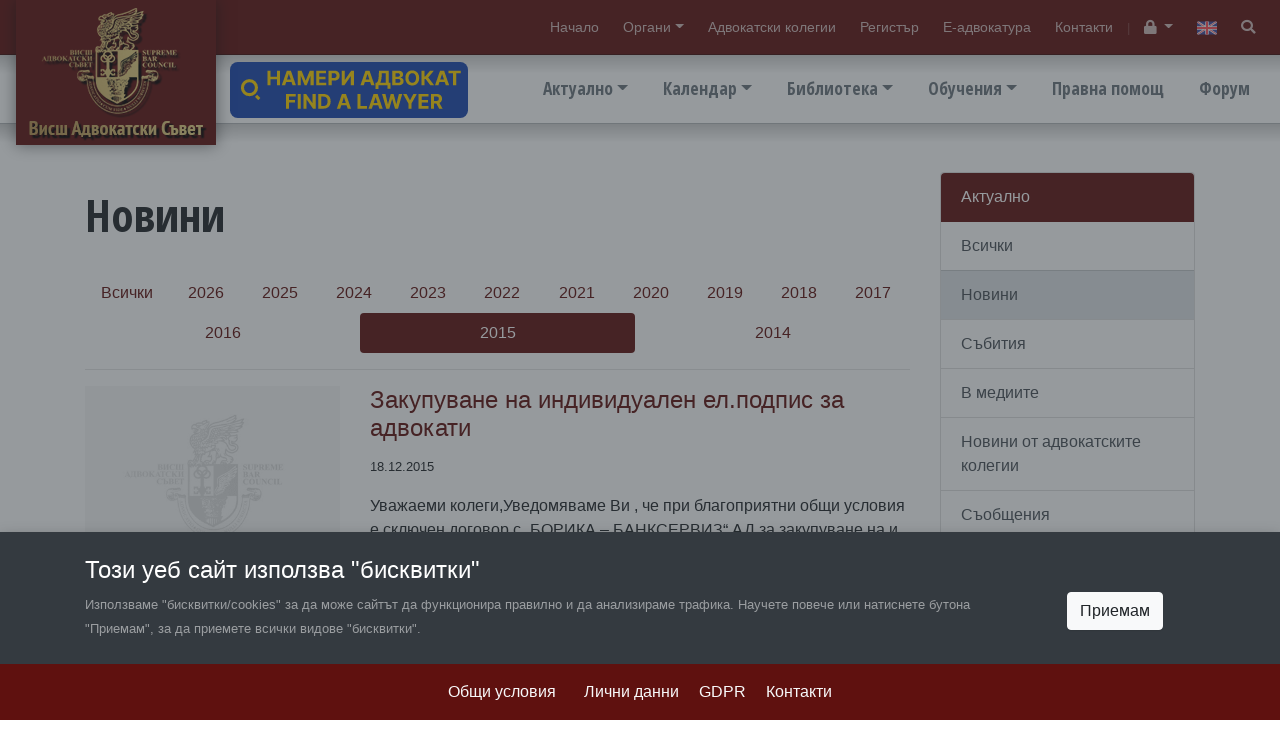

--- FILE ---
content_type: text/html; charset=UTF-8
request_url: https://www.vas.bg/bg/c/news/2015
body_size: 11507
content:
<!DOCTYPE html>
<html lang="bg">
<head>
    <meta charset="utf-8">
<meta http-equiv="X-UA-Compatible" content="IE=edge">
<meta name="viewport" content="width=device-width, initial-scale=1">


<title>Новини - 2015г.  </title>
<meta name="description" content="messages.meta-description ">
<meta name="author" content="Висш адвокатски съвет">


<meta property="og:site_name" content="Висш адвокатски съвет">
<meta property="og:type" content="website">
<meta property="og:title" content="Новини - 2015г.  ">
<meta property="og:description" content="messages.meta-description ">
<meta property="og:image" content="https://www.vas.bg/s/images/share.jpg">
<meta property="og:url" content="https://www.vas.bg/bg/c/news/2015">

<link rel="canonical"  href="https://www.vas.bg/bg/c/news/2015">

<link rel="stylesheet" href="https://www.vas.bg/s/css/main2019.css?v=1">
<script src="https://kit.fontawesome.com/3ac49d6d14.js" crossorigin="anonymous"></script>

<style>
    .card-url {
        position: absolute;
        top: 0;
        left: 0;
        display: block;
        width: 100%;
        height: 100%;
    }
</style>

<script>
        var static_url="https://www.vas.bg/s/";
        var site_url="/bg/";
        function init(){
            window.onload = function load_js() {

                var resource = document.createElement('script');
                resource.src = "https://www.vas.bg/s/javascripts2019/main2019.min.js?v=1605992505";
                var body   = document.body || document.getElementsByTagName('body')[0];
                body.appendChild(resource);
            }
        }
    </script>
    <script src="https://www.vas.bg/s/javascripts2019/jquery.min.js" async defer onload="init();"></script>



    <style>.hidden{display:none;}</style>
</head>

<body data-lang="bg" class="lang-bg " data-token="3pGYPsiMdCa5UVi4qM1vahYcP3G6g5Ar5V9gpWBK" data-jkey="skbseizuKVQbms3nPMwAYqaKH1d7UD5GM3jB3w==">


<header class="top-header box-shadow">

    
    <div class="top-nav box-shadow">
        <div class="container-fluid position-relative">
            <a href="/bg" class="logo"><img src="https://www.vas.bg/s/images/logo-bg.png" width="200" height="145" alt="Висш адвокатски съвет"></a>

            <ul class="top-nav-mob">
                <li><a  href="/"  >Начало</a></li>
		
		
			<li class="dropdown">
				<a href="#" class="dropdown-toggle" data-toggle="dropdown" aria-haspopup="true" aria-expanded="false">Органи</a>
				<div class="dropdown-menu"><a class="dropdown-item" href="/bg/c/obshcho-sbranie-na-advokatite"  >Общо събрание</a><a class="dropdown-item" href="/bg/a/statut-i-struktura"  >Висш адвокатски съвет</a><a class="dropdown-item" href="/bg/a/vish-disciplinaren-sud"  >Висш дисциплинарен съд </a><a class="dropdown-item" href="/bg/a/vish-kontrolen-suvet"  >Висш контролен съвет</a></div>
			</li>
		
		<li><a  href="/bg/c/advokatski-kolegii"  >Адвокатски колегии</a></li>
		
		<li><a  href="https://bar-register.bg" target="_blank" >Регистър</a></li>
		
		<li><a  href="https://e-advokatura.vas.bg/bg" target="_blank" > Е-адвокатура</a></li>
		
		<li><a  href="/bg/a/contacts"  >Контакти</a></li>
				
	

            </ul>
            <small>|</small>
            <ul>
                                    <li class="dropdown">
                        <a href="#" class="dropdown-toggle" data-toggle="dropdown" aria-haspopup="true" aria-expanded="false" data-tooltip-container="header" data-toggle="tooltip" data-placement="bottom" title="Служебен вход">
                            <i class="fa fa-lock"></i><span class="sr-only">Служебен вход</span>
                        </a>
                        <div class="dropdown-menu dropdown-menu-right">
                            <a class="dropdown-item" href="https://intranet.vas.bg">
                                <i class="fas fa-folder text-secondary"></i>
                                Закрита секция
                            </a>
                            <p class="px-4 mb-0 text-muted">
                                <small>Вход с адв.номер</small>
                            </p>
                            <div class="dropdown-divider"></div>
                            <a class="dropdown-item" href="/bg/auth/login">
                                <i class="fas fa-users-cog text-secondary"></i>
                                Служебен вход
                            </a>
                            <p class="px-4 mb-0 text-muted">
                                <small>Вход за служители</small>
                            </p>
                        </div>
                    </li>
                            </ul>
            <ul>
                                                                                                                                    <li>
                                <a href="#"  data-tooltip-container="header" data-toggle="tooltip" data-placement="bottom" title="English">
                                                                            <img src="[data-uri]" width="20" height="auto" alt="EN">
                                                                    </a>
                            </li>
                                                                            <li>
                    <a href="#search" data-tooltip-container="header" data-toggle="tooltip" data-placement="bottom" title="Търсене">
                        <span class="fa fa-search"></span><span class="sr-only">Търсене</span>
                    </a>
                </li>
            </ul>
        </div>
    </div>

    
    <div class="main-nav">
        <div class="container-fluid">
            <ul>
                <li class="dropdown">
				<a href="#" class="dropdown-toggle" data-toggle="dropdown" aria-haspopup="true" aria-expanded="false">Актуално</a>
				<div class="dropdown-menu"><a class="dropdown-item" href="/bg/c/news"  >Новини</a><a class="dropdown-item" href="/bg/c/v-mediite"  >В медиите</a><a class="dropdown-item" href="/bg/c/novini-ot-advokatskite-kolegii"  >Новини от адвокатските колегии</a></div>
			</li>
		
		
			<li class="dropdown">
				<a href="#" class="dropdown-toggle" data-toggle="dropdown" aria-haspopup="true" aria-expanded="false">Календар</a>
				<div class="dropdown-menu"><a class="dropdown-item" href="/bg/c/programa"  >Програма за дейността на ВАдвС</a><a class="dropdown-item" href="/bg/c/natsionalni-konferentsii"  >Национални конференции</a><a class="dropdown-item" href="/bg/c/mezhdunarodni-deynosti"  >Международна дейност</a><a class="dropdown-item" href="/bg/c/drugi"  >Други събития</a></div>
			</li>
		
		
		
			<li class="dropdown">
				<a href="#" class="dropdown-toggle" data-toggle="dropdown" aria-haspopup="true" aria-expanded="false">Библиотека</a>
				<div class="dropdown-menu"><a class="dropdown-item" href="/bg/a/normativna-uredba"  >Нормативна уредба</a><a class="dropdown-item" href="/bg/a/biblioteka"  >Библиотека „Петко Добчев“ при ВАдвС</a><a class="dropdown-item" href="/bg/c/resheniya-na-espch"  >Решения на Европейския съд по правата на човека</a><a class="dropdown-item" href="/bg/c/spisanie-advokatski-pregled"  >Списание "Адвокатски преглед"</a></div>
			</li>
		
		
			<li class="dropdown">
				<a href="#" class="dropdown-toggle" data-toggle="dropdown" aria-haspopup="true" aria-expanded="false">Обучения</a>
				<div class="dropdown-menu"><a class="dropdown-item" href="http://advotraining.bg" target="_blank" >Център за обучение на адвокати</a></div>
			</li>
		
		<li><a  href="/bg/a/pravna-pomoshch"  >Правна помощ</a></li>
		
		<li><a  href="https://forum.vas.bg/" target="_blank" title="Форум ВАдвС">Форум</a></li>
		
		
				
	

            </ul>

            <a href="#" class="main-nav-mob"><img src="[data-uri]" width="20" height="20" alt="Висш адвокатски съвет"/></a>
            
            <a href="/bg/a/nameri-advokat" class="position-absolute d-none d-xl-inline-block" style="top:62px;left:230px;width:238px; height:56px">
                <img src="https://s.vas.bg/images/find-a-lawyer.svg" class="img-fluid" alt="Намери адвокат" width="238" height="56">
            </a>
        </div>
    </div>
</header>

<div id="content" tabindex="-1">
        
  

  <div class="container mt-5">
    <div class="row">
      <div class="col-md-8 col-lg-9">

        <div class="page-header">
          <h1>Новини</h1>
          
                  </div>

        <div class="slider-filter">
  <nav class="nav nav-pills nav-justified text-nowrap">
      <a class="nav-item nav-link " href="/bg/c/news">Всички</a>
          <a class="nav-item nav-link " href="/bg/c/news/2026">2026</a>
          <a class="nav-item nav-link " href="/bg/c/news/2025">2025</a>
          <a class="nav-item nav-link " href="/bg/c/news/2024">2024</a>
          <a class="nav-item nav-link " href="/bg/c/news/2023">2023</a>
          <a class="nav-item nav-link " href="/bg/c/news/2022">2022</a>
          <a class="nav-item nav-link " href="/bg/c/news/2021">2021</a>
          <a class="nav-item nav-link " href="/bg/c/news/2020">2020</a>
          <a class="nav-item nav-link " href="/bg/c/news/2019">2019</a>
          <a class="nav-item nav-link " href="/bg/c/news/2018">2018</a>
          <a class="nav-item nav-link " href="/bg/c/news/2017">2017</a>
          <a class="nav-item nav-link " href="/bg/c/news/2016">2016</a>
          <a class="nav-item nav-link active " href="/bg/c/news/2015">2015</a>
          <a class="nav-item nav-link " href="/bg/c/news/2014">2014</a>
      </nav>
</div>
<hr>
                         
        <div class="itemscontainer">
          <div class="row mb-5">
    <div class="col-md-4">
      <a href="/bg/a/zakupuvane-na-individualen-elpodpis-za-advokati" class="card-image">
        <img src="https://www.vas.bg/s/images/lazy-sm.png" class="lazy img-responsive" data-original="https://www.vas.bg/s/images/no-image-sm.png" width="400" height="300" alt="Закупуване на индивидуален ел.подпис за адвокати">
      </a>
    </div>
    <div class="col-md-8">
      <h4 class="card-title"><a href="/bg/a/zakupuvane-na-individualen-elpodpis-za-advokati">Закупуване на индивидуален ел.подпис за адвокати</a></h4>
      <p class="card-text"><small>18.12.2015</small></p>
      <p class="card-text">Уважаеми колеги,Уведомяваме Ви , че  при благоприятни общи условия е сключен договор с  &bdquo;БОРИКА &ndash; БАНКСЕРВИЗ&ldquo; АД  за закупуване на и...</p>
    </div>
  </div>

  
  
  <div class="row mb-5">
    <div class="col-md-4">
      <a href="/bg/a/dekaratsiya-za-nezavisimost-na-sdebnata-vlast" class="card-image">
        <img src="https://www.vas.bg/s/images/lazy-sm.png" class="lazy img-responsive" data-original="https://www.vas.bg/s/images/no-image-sm.png" width="400" height="300" alt="Декарация за независимост на съдебната власт">
      </a>
    </div>
    <div class="col-md-8">
      <h4 class="card-title"><a href="/bg/a/dekaratsiya-za-nezavisimost-na-sdebnata-vlast">Декарация за независимост на съдебната власт</a></h4>
      <p class="card-text"><small>18.12.2015</small></p>
      <p class="card-text">Висшият адвокатски съвет твърдо отстоява необходимостта и активно участва в процесите по извършване на цялостна и ефективна реформа на съдебната власт...</p>
    </div>
  </div>

  
  
  <div class="row mb-5">
    <div class="col-md-4">
      <a href="/bg/a/dneven-red-za-zasedanieto-na-visshiya-advokatski-svet-na-18122015-g" class="card-image">
        <img src="https://www.vas.bg/s/images/lazy-sm.png" class="lazy img-responsive" data-original="https://www.vas.bg/s/images/no-image-sm.png" width="400" height="300" alt="Дневен ред за заседанието на Висшия адвокатски съвет на 18.12.2015 г.">
      </a>
    </div>
    <div class="col-md-8">
      <h4 class="card-title"><a href="/bg/a/dneven-red-za-zasedanieto-na-visshiya-advokatski-svet-na-18122015-g">Дневен ред за заседанието на Висшия адвокатски съвет на 18.12.2015 г.</a></h4>
      <p class="card-text"><small>10.12.2015</small></p>
      <p class="card-text">І. Информация за събития и мероприятия в периода от 27.11.2015 г. до 18.12.2015 г.Докладва председателят на ВАС.ІІ. Доклад за проведената през ноември...</p>
    </div>
  </div>

  
  
  <div class="row mb-5">
    <div class="col-md-4">
      <a href="/bg/a/10-ti-dekemvri-den-na-evropeyskite-advokati" class="card-image">
        <img src="https://www.vas.bg/s/images/lazy-sm.png" class="lazy img-responsive" data-original="https://www.vas.bg/s/images/no-image-sm.png" width="400" height="300" alt="10-ти декември - Ден на европейските адвокати">
      </a>
    </div>
    <div class="col-md-8">
      <h4 class="card-title"><a href="/bg/a/10-ti-dekemvri-den-na-evropeyskite-advokati">10-ти декември - Ден на европейските адвокати</a></h4>
      <p class="card-text"><small>09.12.2015</small></p>
      <p class="card-text">Уважаеми колеги,Приемете поздравленията ни по повод 10-ти декември &ndash; Деня на европейските адвокати!Празник, който неслучайно съвпада със Световн...</p>
    </div>
  </div>

  
  
  <div class="row mb-5">
    <div class="col-md-4">
      <a href="/bg/a/advokaturata-vze-uchastie-v-rabotata-na-vremennata-parlamentarna-komisiya-po-promeni-v-konstitutsiyata" class="card-image">
        <img src="https://www.vas.bg/s/images/lazy-sm.png" class="lazy img-responsive" data-original="https://www.vas.bg/s/images/no-image-sm.png" width="400" height="300" alt="Адвокатурата взе участие в работата на Временната парламентарна комисия по промени в Конституцията">
      </a>
    </div>
    <div class="col-md-8">
      <h4 class="card-title"><a href="/bg/a/advokaturata-vze-uchastie-v-rabotata-na-vremennata-parlamentarna-komisiya-po-promeni-v-konstitutsiyata">Адвокатурата взе участие в работата на Временната парламентарна комисия по промени в Конституцията</a></h4>
      <p class="card-text"><small>30.11.2015</small></p>
      <p class="card-text">Председателят на Висшия адвокатски съвет Ралица Негенцова и нейният заместник Йордан Цветанов взеха участие в заседанието на временнатапарламентарна к...</p>
    </div>
  </div>

  
  
  <div class="row mb-5">
    <div class="col-md-4">
      <a href="/bg/a/visshiyat-advokatski-svet-nagradi-pobeditelite-v-traditsionnoto-godishno-studentsko-sstezanie-za-ese" class="card-image">
        <img src="https://www.vas.bg/s/images/lazy-sm.png" class="lazy img-responsive" data-original="https://www.vas.bg/s/images/no-image-sm.png" width="400" height="300" alt="Висшият адвокатски съвет награди победителите в традиционното годишно студентско състезание за есе">
      </a>
    </div>
    <div class="col-md-8">
      <h4 class="card-title"><a href="/bg/a/visshiyat-advokatski-svet-nagradi-pobeditelite-v-traditsionnoto-godishno-studentsko-sstezanie-za-ese">Висшият адвокатски съвет награди победителите в традиционното годишно студентско състезание за есе</a></h4>
      <p class="card-text"><small>30.11.2015</small></p>
      <p class="card-text">Висшият адвокатски съвет награди победителите студенти юристи за написване на есе на тема: &bdquo;Същност на адвокатската пледоария &ldquo;.Първа нагр...</p>
    </div>
  </div>

  
  
  <div class="row mb-5">
    <div class="col-md-4">
      <a href="/bg/a/pozdravlenie-po-sluchay-22-noemvri-denya-na-bblgarskata-advokatura-ot-predsedatelya-na-visshiya-advokatski-sbvet-ralitsa-negentsova" class="card-image">
        <img src="https://www.vas.bg/s/images/lazy-sm.png" class="lazy img-responsive" data-original="https://www.vas.bg/s/images/no-image-sm.png" width="400" height="300" alt="ПОЗДРАВЛЕНИЕ ПО СЛУЧАЙ 22 НОЕМВРИ - ДЕНЯ НА БЪЛГАРСКАТА АДВОКАТУРА ОТ ПРЕДСЕДАТЕЛЯ НА ВИСШИЯ АДВОКАТСКИ СЪВЕТ РАЛИЦА НЕГЕНЦОВА">
      </a>
    </div>
    <div class="col-md-8">
      <h4 class="card-title"><a href="/bg/a/pozdravlenie-po-sluchay-22-noemvri-denya-na-bblgarskata-advokatura-ot-predsedatelya-na-visshiya-advokatski-sbvet-ralitsa-negentsova">ПОЗДРАВЛЕНИЕ ПО СЛУЧАЙ 22 НОЕМВРИ - ДЕНЯ НА БЪЛГАРСКАТА АДВОКАТУРА ОТ ПРЕДСЕДАТЕЛЯ НА ВИСШИЯ АДВОКАТСКИ СЪВЕТ РАЛИЦА НЕГЕНЦОВА</a></h4>
      <p class="card-text"><small>21.11.2015</small></p>
      <p class="card-text">Уважаеми колеги,Приемете искрените ми поздравления във връзка с 22 ноември &ndash; Деня българската адвокатура.Живеем в изключително динамичен и трево...</p>
    </div>
  </div>

  
  
  <div class="row mb-5">
    <div class="col-md-4">
      <a href="/bg/a/dneven-red-za-zasedanieto-na-visshiya-advokatski-svet-na-27112015-g" class="card-image">
        <img src="https://www.vas.bg/s/images/lazy-sm.png" class="lazy img-responsive" data-original="https://www.vas.bg/s/images/no-image-sm.png" width="400" height="300" alt="Дневен ред за заседанието на Висшия адвокатски съвет на 27.11.2015 г.">
      </a>
    </div>
    <div class="col-md-8">
      <h4 class="card-title"><a href="/bg/a/dneven-red-za-zasedanieto-na-visshiya-advokatski-svet-na-27112015-g">Дневен ред за заседанието на Висшия адвокатски съвет на 27.11.2015 г.</a></h4>
      <p class="card-text"><small>19.11.2015</small></p>
      <p class="card-text">І. Връчване наградите на победителите в годишното студентско състезание за написване на есе на тема &bdquo;Същност на адвокатската пледоария&rdquo; и...</p>
    </div>
  </div>

  
  
  <div class="row mb-5">
    <div class="col-md-4">
      <a href="/bg/a/bblgarskata-advokatura-otbelyaza-90-godini-ot-sbzdavaneto-na-visshiya-advokatski-sbvet-i-profesionalniya-si-praznik-22-noemvri" class="card-image">
        <img src="https://www.vas.bg/s/images/lazy-sm.png" class="lazy img-responsive" data-original="https://www.vas.bg/s/images/no-image-sm.png" width="400" height="300" alt="БЪЛГАРСКАТА АДВОКАТУРА ОТБЕЛЯЗА 90 ГОДИНИ ОТ СЪЗДАВАНЕТО НА ВИСШИЯ АДВОКАТСКИ СЪВЕТ И ПРОФЕСИОНАЛНИЯ СИ ПРАЗНИК – 22 НОЕМВРИ">
      </a>
    </div>
    <div class="col-md-8">
      <h4 class="card-title"><a href="/bg/a/bblgarskata-advokatura-otbelyaza-90-godini-ot-sbzdavaneto-na-visshiya-advokatski-sbvet-i-profesionalniya-si-praznik-22-noemvri">БЪЛГАРСКАТА АДВОКАТУРА ОТБЕЛЯЗА 90 ГОДИНИ ОТ СЪЗДАВАНЕТО НА ВИСШИЯ АДВОКАТСКИ СЪВЕТ И ПРОФЕСИОНАЛНИЯ СИ ПРАЗНИК – 22 НОЕМВРИ</a></h4>
      <p class="card-text"><small>18.11.2015</small></p>
      <p class="card-text">БЪЛГАРСКАТА АДВОКАТУРА ОТБЕЛЯЗА 90 ГОДИНИ ОТ СЪЗДАВАНЕТО НА ВИСШИЯ АДВОКАТСКИ СЪВЕТ И ПРОФЕСИОНАЛНИЯ СИ ПРАЗНИК &ndash; 22 НОЕМВРИС вълнуващо тържеств...</p>
    </div>
  </div>

  
  
  <div class="row mb-5">
    <div class="col-md-4">
      <a href="/bg/a/sboleznovatelen-adres-do-n-pr-ksavie-laper-do-kaban-poslanik-na-republika-frantsiya" class="card-image">
        <img src="https://www.vas.bg/s/images/lazy-sm.png" class="lazy img-responsive" data-original="https://www.vas.bg/s/images/no-image-sm.png" width="400" height="300" alt="Съболезнователен адрес до Н. Пр. Ксавие Лапер дьо Кабан - Посланик на Република Франция">
      </a>
    </div>
    <div class="col-md-8">
      <h4 class="card-title"><a href="/bg/a/sboleznovatelen-adres-do-n-pr-ksavie-laper-do-kaban-poslanik-na-republika-frantsiya">Съболезнователен адрес до Н. Пр. Ксавие Лапер дьо Кабан - Посланик на Република Франция</a></h4>
      <p class="card-text"><small>18.11.2015</small></p>
      <p class="card-text">ДОН.ПР. КСАВИЕ ЛАПЕР ДЬО КАБАН &ndash; ПОСЛАНИКНА РЕПУБЛИКА ФРАНЦИЯ В БЪЛГАРИЯВАШЕ ПРЕВЪЗХОДИТЕЛСТВО,Позволете ми от името на Висшия адвокатски съвет...</p>
    </div>
  </div>

  
  
  <div class="row mb-5">
    <div class="col-md-4">
      <a href="/bg/a/klasirane-na-referatite-v-ezhegdniya-konkurs-za-studenti-yuristi-na-tema-sshchnost-na-advokatskata-pledoariya" class="card-image">
        <img src="https://www.vas.bg/s/images/lazy-sm.png" class="lazy img-responsive" data-original="https://www.vas.bg/s/images/no-image-sm.png" width="400" height="300" alt="Класиране на рефератите в ежегдния конкурс за студенти-юристи на тема: „Същност на адвокатската пледоария“">
      </a>
    </div>
    <div class="col-md-8">
      <h4 class="card-title"><a href="/bg/a/klasirane-na-referatite-v-ezhegdniya-konkurs-za-studenti-yuristi-na-tema-sshchnost-na-advokatskata-pledoariya">Класиране на рефератите в ежегдния конкурс за студенти-юристи на тема: „Същност на адвокатската пледоария“</a></h4>
      <p class="card-text"><small>16.11.2015</small></p>
      <p class="card-text">Класиране на рефератите на тема: &quot;Същност на адвокатската пледоария&quot;Първа награда &ndash; Стелияна Иванова Златева, V курс, ЮФ на Великотърн...</p>
    </div>
  </div>

  
  
  <div class="row mb-5">
    <div class="col-md-4">
      <a href="/bg/a/dneven-red-za-izvnrednoto-zasedanie-na-visshiya-advokatski-svet-na-19112015-g-publikuvan-na-12112015-g-kato-t-ii-e-dobavena-na-13112015-g" class="card-image">
        <img src="https://www.vas.bg/s/images/lazy-sm.png" class="lazy img-responsive" data-original="https://www.vas.bg/s/images/no-image-sm.png" width="400" height="300" alt="Дневен ред за извънредното заседание  на Висшия адвокатски съвет на 19.11.2015 г.: (публикуван на 12.11.2015 г., като т. ІІ е добавена на 13.11.2015 г.)">
      </a>
    </div>
    <div class="col-md-8">
      <h4 class="card-title"><a href="/bg/a/dneven-red-za-izvnrednoto-zasedanie-na-visshiya-advokatski-svet-na-19112015-g-publikuvan-na-12112015-g-kato-t-ii-e-dobavena-na-13112015-g">Дневен ред за извънредното заседание  на Висшия адвокатски съвет на 19.11.2015 г.: (публикуван на 12.11.2015 г., като т. ІІ е добавена на 13.11.2015 г.)</a></h4>
      <p class="card-text"><small>13.11.2015</small></p>
      <p class="card-text">Дневен ред за извънредното заседание на Висшия адвокатски съвет на 19.11.2015 г.:(публикуван на 12.11.2015 г., като т. ІІ е добавена на 13.11.2015 г.)...</p>
    </div>
  </div>

  
  
  <div class="row mb-5">
    <div class="col-md-4">
      <a href="/bg/a/spisk-na-kandidatite-za-advokati-i-mladshi-advokati-dopusnati-do-ustniya-izpit-koyto-shche-se-provede-na-21-noemvri-2015-g-v-gr-sofiya-ul-tsar-kaloyan-8-et-4" class="card-image">
        <img src="https://www.vas.bg/s/images/lazy-sm.png" class="lazy img-responsive" data-original="https://www.vas.bg/s/images/no-image-sm.png" width="400" height="300" alt="Списък на кандидатите за адвокати и младши адвокати, допуснати до устния изпит, който ще се проведе на 21 ноември 2015 г.,  в гр. София, ул. „Цар Калоян“ №8, ет. 4">
      </a>
    </div>
    <div class="col-md-8">
      <h4 class="card-title"><a href="/bg/a/spisk-na-kandidatite-za-advokati-i-mladshi-advokati-dopusnati-do-ustniya-izpit-koyto-shche-se-provede-na-21-noemvri-2015-g-v-gr-sofiya-ul-tsar-kaloyan-8-et-4">Списък на кандидатите за адвокати и младши адвокати, допуснати до устния изпит, който ще се проведе на 21 ноември 2015 г.,  в гр. София, ул. „Цар Калоян“ №8, ет. 4</a></h4>
      <p class="card-text"><small>12.11.2015</small></p>
      <p class="card-text">БЛАГОЕВГРАД1.    ГЕОРГИ ИВАНОВ КИТАНОВ2.    ЕВЕЛИНА РУМЕНОВА НИКОЛОВА3.    ИСМАИЛ МЕХМЕД НИНЬОВ4.    МАРГАРИТА ДИМИТРОВА НАЙДЕНОВА5.    МАРИЕЛА ГЕОРГИ...</p>
    </div>
  </div>

  
  
  <div class="row mb-5">
    <div class="col-md-4">
      <a href="/bg/a/spisk-na-kandidatite-za-advokati-i-mladshi-advokati-dopusnati-do-vtora-chast-na-pismeniya-izpit-koyto-shche-se-provede-na-8-noemvri-2015-g" class="card-image">
        <img src="https://www.vas.bg/s/images/lazy-sm.png" class="lazy img-responsive" data-original="https://www.vas.bg/s/images/no-image-sm.png" width="400" height="300" alt="Списък на кандидатите за адвокати и младши адвокати, допуснати до втора част на писмения изпит, който ще се проведе на 8 ноември 2015 г.">
      </a>
    </div>
    <div class="col-md-8">
      <h4 class="card-title"><a href="/bg/a/spisk-na-kandidatite-za-advokati-i-mladshi-advokati-dopusnati-do-vtora-chast-na-pismeniya-izpit-koyto-shche-se-provede-na-8-noemvri-2015-g">Списък на кандидатите за адвокати и младши адвокати, допуснати до втора част на писмения изпит, който ще се проведе на 8 ноември 2015 г.</a></h4>
      <p class="card-text"><small>07.11.2015</small></p>
      <p class="card-text">БЛАГОЕВГРАД1. ГЕОРГИ ИВАНОВ КИТАНОВ 2. ЕВЕЛИНА РУМЕНОВА НИКОЛОВА 3. ИСМАИЛ МЕХМЕД НИНЬОВ 4. КАТЯ ДИМИТРОВА ДАМБОВА 5. МАРГАРИТА ДИМИТРОВА НАЙДЕНОВА 6....</p>
    </div>
  </div>

  
  
  <div class="row mb-5">
    <div class="col-md-4">
      <a href="/bg/a/dneven-red-za-zasedanieto-na-visshiya-advokatski-svet-na-13112015-g" class="card-image">
        <img src="https://www.vas.bg/s/images/lazy-sm.png" class="lazy img-responsive" data-original="https://www.vas.bg/s/images/no-image-sm.png" width="400" height="300" alt="Дневен ред за заседанието  на Висшия адвокатски съвет на 13.11.2015 г.">
      </a>
    </div>
    <div class="col-md-8">
      <h4 class="card-title"><a href="/bg/a/dneven-red-za-zasedanieto-na-visshiya-advokatski-svet-na-13112015-g">Дневен ред за заседанието  на Висшия адвокатски съвет на 13.11.2015 г.</a></h4>
      <p class="card-text"><small>05.11.2015</small></p>
      <p class="card-text">І. Обявяване на резултатите и годишните награди на Висшия адвокатски съвет за 2015 г. от състезанието за написване на есе от студенти-юристи на тема &amp;...</p>
    </div>
  </div>

  
  
  <div class="row mb-5">
    <div class="col-md-4">
      <a href="/bg/a/pokana-za-kontserta-na-orkestra-na-syub-posveten-na-90-godishninata-ot-osnovavaneto-na-visshiya-advokatski-svet" class="card-image">
        <img src="https://www.vas.bg/s/images/lazy-sm.png" class="lazy img-responsive" data-original="https://www.vas.bg/s/images/no-image-sm.png" width="400" height="300" alt="Покана за концерта на оркестъра на СЮБ посветен на 90-годишнината от основаването на Висшия адвокатски съвет">
      </a>
    </div>
    <div class="col-md-8">
      <h4 class="card-title"><a href="/bg/a/pokana-za-kontserta-na-orkestra-na-syub-posveten-na-90-godishninata-ot-osnovavaneto-na-visshiya-advokatski-svet">Покана за концерта на оркестъра на СЮБ посветен на 90-годишнината от основаването на Висшия адвокатски съвет</a></h4>
      <p class="card-text"><small>05.11.2015</small></p>
      <p class="card-text">Поканата можете да видите ТУК</p>
    </div>
  </div>

  
  
  <div class="row mb-5">
    <div class="col-md-4">
      <a href="/bg/a/razpredelenie-po-zali-na-kandidatite-za-pismeniya-izpit-za-advokati-i-mladshi-advokati-esenna-sesiya-2015-g" class="card-image">
        <img src="https://www.vas.bg/s/images/lazy-sm.png" class="lazy img-responsive" data-original="https://www.vas.bg/s/images/no-image-sm.png" width="400" height="300" alt="Разпределение по зали на кандидатите за писмения изпит за адвокати и младши адвокати (есенна сесия) 2015 г.">
      </a>
    </div>
    <div class="col-md-8">
      <h4 class="card-title"><a href="/bg/a/razpredelenie-po-zali-na-kandidatite-za-pismeniya-izpit-za-advokati-i-mladshi-advokati-esenna-sesiya-2015-g">Разпределение по зали на кандидатите за писмения изпит за адвокати и младши адвокати (есенна сесия) 2015 г.</a></h4>
      <p class="card-text"><small>02.11.2015</small></p>
      <p class="card-text">Разпределениепо зали  на кандидатите за писмения изпит за адвокати и младши адвокати, който ще се проведе на  7 и 8 ноември 2015 г. в сградата на СУ &amp;...</p>
    </div>
  </div>

  
  
  <div class="row mb-5">
    <div class="col-md-4">
      <a href="/bg/a/spisk-na-kandidatite-za-izpit-za-advokati-i-mladshi-advokati-78-i-21-noemvri-2015-g" class="card-image">
        <img src="https://www.vas.bg/s/images/lazy-sm.png" class="lazy img-responsive" data-original="https://www.vas.bg/s/images/no-image-sm.png" width="400" height="300" alt="Списък на кандидатите за изпит за адвокати и младши адвокати - 7,8 и 21 ноември 2015 г.">
      </a>
    </div>
    <div class="col-md-8">
      <h4 class="card-title"><a href="/bg/a/spisk-na-kandidatite-za-izpit-za-advokati-i-mladshi-advokati-78-i-21-noemvri-2015-g">Списък на кандидатите за изпит за адвокати и младши адвокати - 7,8 и 21 ноември 2015 г.</a></h4>
      <p class="card-text"><small>02.11.2015</small></p>
      <p class="card-text">БЛАГОЕВГРАД1.    АТАНАС ИВАНОВ КАРАГОГОВ2.    АТАНАС СТОЯНОВ ПОПОВ3.    ВАСИЛКА СТОЯНОВА КЮТУКЧИЕВА4.    ГЕОРГИ ИВАНОВ КИТАНОВ5.    ДИАНА СОТИРОВА ПАВ...</p>
    </div>
  </div>

  

        </div>

        <div><ul class="pagination justify-content-center">
        
                    <li class="page-item disabled"><span class="page-link">&laquo;</span></li>
        
        
                    
            
            
                                                                        <li class="page-item active"><span class="page-link">1</span></li>
                                                                                <li class="page-item"><a class="page-link" href="https://www.vas.bg/bg/c/news/2015?page=2">2</a></li>
                                                                                <li class="page-item"><a class="page-link" href="https://www.vas.bg/bg/c/news/2015?page=3">3</a></li>
                                                                                <li class="page-item"><a class="page-link" href="https://www.vas.bg/bg/c/news/2015?page=4">4</a></li>
                                                                                <li class="page-item"><a class="page-link" href="https://www.vas.bg/bg/c/news/2015?page=5">5</a></li>
                                                        
        
                    <li class="page-item"><a class="page-link" href="https://www.vas.bg/bg/c/news/2015?page=2" rel="next">&raquo;</a></li>
            </ul>
</div>

      </div>
      <div class="col-md-4 col-lg-3">
        <div class="sticky-aside">

          
    
    
  
      <div class="card  mb-4">
      <div class="list-group list-group-flush">
                  
          <span class="list-group-item list-group-item-action active" >Актуално</span>
          
          <a class=" list-group-item list-group-item-action" href="/bg/c/current"  >Всички</a>
          
          <a class="current list-group-item list-group-item-action" href="/bg/c/news"  >Новини</a>
          
          <a class=" list-group-item list-group-item-action" href="/bg/c/sbitiya"  >Събития</a>
          
          <a class=" list-group-item list-group-item-action" href="/bg/c/v-mediite"  >В медиите</a>
          
          <a class=" list-group-item list-group-item-action" href="/bg/c/novini-ot-advokatskite-kolegii"  >Новини от адвокатските колегии</a>
          
          <a class=" list-group-item list-group-item-action" href="/bg/c/sobshcheniya"  >Съобщения</a>
                  
      </div>
    </div>
  

  
  
  
  
  
  
  
  

  

  
</div>
      </div>
    </div>
  </div>

  

</div>






<div class="footer">
    <div class="container">

        <div class="row">
            <div class="col-md-3 mb-3 mb-md-0">
                <img src="https://www.vas.bg/s/images/logo-bg.png" width="200" height="145" class="img-fluid d-block mx-auto mx-md-0" alt="Висш адвокатски съвет">
            </div>
            <div class="col-md-9">

                <div class="main-nav-links"> 
                    <div class="row">
                        <div class="col-md-3">
                            <ul>
                                <li><a  href="/"  >Начало</a></li>
		
		
			<li class="dropdown">
				<a href="#" class="dropdown-toggle" data-toggle="dropdown" aria-haspopup="true" aria-expanded="false">Органи</a>
				<div class="dropdown-menu"><a class="dropdown-item" href="/bg/c/obshcho-sbranie-na-advokatite"  >Общо събрание</a><a class="dropdown-item" href="/bg/a/statut-i-struktura"  >Висш адвокатски съвет</a><a class="dropdown-item" href="/bg/a/vish-disciplinaren-sud"  >Висш дисциплинарен съд </a><a class="dropdown-item" href="/bg/a/vish-kontrolen-suvet"  >Висш контролен съвет</a><a class="dropdown-item" href="/bg/c/natsionalni-konferentsii-na-blgarskata-advokatura"  >Национални конференции на българската адвокатура</a></div>
			</li>
		
		<li><a  href="/bg/c/advokatski-kolegii"  >Адвокатски колегии</a></li>
		
		<li><a  href="https://bar-register.bg"  >Регистър</a></li>
		
		<li><a  href="/bg/a/contacts"  >Контакти</a></li>
				
	

                            </ul>
                        </div>
                        <div class="col-md-3">
                            <ul>
                                <li class="dropdown">
				<a href="#" class="dropdown-toggle" data-toggle="dropdown" aria-haspopup="true" aria-expanded="false">Актуално</a>
				<div class="dropdown-menu"><a class="dropdown-item" href="/bg/c/news"  >Новини</a><a class="dropdown-item" href="/bg/c/v-mediite"  >В медиите</a><a class="dropdown-item" href="/bg/c/novini-ot-advokatskite-kolegii"  >Новини от адвокатските колегии</a></div>
			</li>
		
		
			<li class="dropdown">
				<a href="#" class="dropdown-toggle" data-toggle="dropdown" aria-haspopup="true" aria-expanded="false">Календар</a>
				<div class="dropdown-menu"><a class="dropdown-item" href="/bg/c/programa"  >Програма за дейността на ВАдвС</a><a class="dropdown-item" href="/bg/c/natsionalni-konferentsii"  >Национални конференции</a><a class="dropdown-item" href="/bg/c/mezhdunarodni-deynosti"  >Международна дейност</a><a class="dropdown-item" href="/bg/c/drugi"  >Други събития</a></div>
			</li>
		
		
		
			<li class="dropdown">
				<a href="#" class="dropdown-toggle" data-toggle="dropdown" aria-haspopup="true" aria-expanded="false">Библиотека</a>
				<div class="dropdown-menu"><a class="dropdown-item" href="/bg/a/normativna-uredba"  >Нормативна уредба</a><a class="dropdown-item" href="/bg/a/biblioteka"  >Библиотека „Петко Добчев“ при ВАдвС</a><a class="dropdown-item" href="/bg/c/resheniya-na-espch"  >Решения на Европейския съд по правата на човека</a><a class="dropdown-item" href="/bg/c/spisanie-advokatski-pregled"  >Списание "Адвокатски преглед"</a></div>
			</li>
		
		
			<li class="dropdown">
				<a href="#" class="dropdown-toggle" data-toggle="dropdown" aria-haspopup="true" aria-expanded="false">Обучения</a>
				<div class="dropdown-menu"><a class="dropdown-item" href="http://advotraining.bg" target="_blank" >Център за обучение на адвокати</a></div>
			</li>
		
		<li><a  href="/bg/a/pravna-pomoshch"  >Правна помощ</a></li>
		
		<li><a  href="https://forum.vas.bg/" target="_blank" title="Форум ВАдвС">Форум</a></li>
		
		
				
	

                            </ul>
                        </div>
                        <div class="col-md-3 mb-3 mb-md-0">
                            <ul>
                                <li><a  href="/bg/a/tsentr-za-obuchenie-na-advokato-krstyu-tsonchev"  >Център за обучение на адвокати "Кръстю Цончев"</a></li>
		
		<li><a  href="/bg/c/izpiti-za-advokati-i-ml-advokati"  >Изпити за адвокати и мл. адвокати</a></li>
		
		<li><a  href="/bg/a/polezni-vrzki"  >Полезни връзки</a></li>
				
	

                            </ul>
                        </div>

                        <ul class="spacer" style="margin-bottom: 20px; margin-left: 16px;">
                            <li>
                                <a href="/bg/a/produkti-lakorda" style="color: rgba(223, 196, 116, 0.6)">
                                    LAKORDA
                                </a>
                            </li>
                            <li>
                                <a href="/bg/a/nameri-advokat" style="color: rgba(223, 196, 116, 0.6)">
                                    Намери адвокат
                                </a>
                            </li>
                        </ul>

                        <div class="col-md-3">
                            <a href="/bg/c/photogallery" class="btn btn-block btn-outline-gold">Фотогалерия</a>
                            <a href="/bg/archive" class="btn btn-block btn-outline-gold">Архив ВАдвС</a>

                            <p class="text-center mt-4">
                                <a href="https://www.facebook.com/Висш-адвокатски-съвет-611711005633126/" class="mx-2" target="_blank">
                                    <img src="https://www.vas.bg/s/images/fb.png" width="32" height="32" alt="facebook">
                                </a>
                                <a href="https://www.linkedin.com/company/висш-адвокатски-съвет/" class="mx-2" target="_blank">
                                    <img src="https://www.vas.bg/s/images/in.png" width="32" height="32" alt="linkedin">
                                </a>
                            </p>
                        </div>
                    </div>
                </div>

            </div>
        </div>
    </div>
</div>

<div class="container">
    <small class="text-muted">&copy; 2026 Висш адвокатски съвет | Created by <a href="https://creato.bg" target="_blank" class="text-muted">Creato</a></small>
    <small class="text-muted float-md-right">
        <a href="/bg/a/terms">Общи условия</a>&nbsp;&nbsp;
        <a href="/bg/a/zashchita-na-lichnite-danni">Лични данни</a>
    </small>
</div>



    <div class="modal fade modal-bottom-center show" id="cookieWarning" tabindex="-1" role="dialog" aria-labelledby="cookieWarning" aria-modal="true" style="display: block;">
        <div class="modal-dialog modal-full-width" role="document">
            <div class="modal-content">
                <div class="modal-body bg-dark text-white p-0">
                    <div class="container pt-3 pt-lg-4 pb-1 pb-lg-2">
                        <h4>Този уеб сайт използва "бисквитки"</h4>
                        <div class="row">
                            <div class="col-md-10 mb-3 mb-lg-0 text-white-50">
                                <small>Използваме "бисквитки/cookies" за да може сайтът да функционира правилно и да анализираме трафика. Научете повече или натиснете бутона "Приемам", за да приемете всички видове "бисквитки".</small>
                            </div>
                            <div class="col-md-2 text-center">
                                <a href="#" class="btn btn-light cw-close" data-dismiss="modal" aria-label="Close" id="cookie_accpt">Приемам</a>
                            </div>
                        </div>
                    </div>

                    <div class="bg-primary mt-3">
                        <div class="container py-3 text-center">
                            <ul class="list-inline mb-0">
                                <li class="list-inline-item mx-lg-2">
                                    <a href="/bg/a/terms" class="text-light">Общи условия</a>&nbsp;&nbsp;
                                </li>
                                <li class="list-inline-item mx-lg-2">
                                    <a href="/bg/a/zashchita-na-lichnite-danni" class="text-light">Лични данни</a>
                                </li>
                                <li class="list-inline-item mx-lg-2">
                                    <a href="/bg/c/gdpr" class="text-light">GDPR</a>
                                </li>
                                <li class="list-inline-item mx-lg-2">
                                    <a href="/bg/a/contacts" class="text-light">Контакти</a>
                                </li>
                            </ul>
                        </div>
                    </div>
                </div>
            </div>
        </div>
    </div>




<span class="top-button btn btn-default" style="display: none"><span class="glyphicon glyphicon-triangle-top" aria-hidden="true"></span></span>


<div id="search" class="search-box">
    <button type="button" class="close"><span aria-hidden="true">&times;</span></button>
    <form method="GET" action="https://www.vas.bg/bg/search" accept-charset="UTF-8">
    <input type="search" name='search' autocomplete="off" value="" placeholder="Въведете текст"><br>
    <button type="submit" class="btn btn-primary btn-lg">Търсене</button>
    </form>
</div>


<div class="modal fade" id="modal-messages">
    <div class="modal-dialog">
        <div class="modal-content">
            <div class="modal-header">
                <button type="button" class="close" data-dismiss="modal" aria-label="Close"><span aria-hidden="true">&times;</span></button>
                <h4 class="modal-title">Съобщение</h4>
            </div>
            <div class="modal-body">
                <div class="alert alert-success hidden" role="alert">...</div>
                <div class="alert alert-info hidden" role="alert">...</div>
                <div class="alert alert-warning hidden" role="alert">...</div>
                <div class="alert alert-danger hidden" role="alert">...</div>
            </div>
        </div>
    </div>
</div>






<script >
    window.___gcfg = {
        lang: 'bg-BG',
        parsetags: 'explicit'
    };
</script>


<script>
    (function(i,s,o,g,r,a,m){i['GoogleAnalyticsObject']=r;i[r]=i[r]||function(){
        (i[r].q=i[r].q||[]).push(arguments)},i[r].l=1*new Date();a=s.createElement(o),
        m=s.getElementsByTagName(o)[0];a.async=1;a.src=g;m.parentNode.insertBefore(a,m)
    })(window,document,'script','//www.google-analytics.com/analytics.js','ga');
    ga('create', 'UA-103987859-3', 'auto');
    ga('send', 'pageview');
    ga('set', 'anonymizeIp', true);
</script>


<script>
    $(function () {
        $('[data-toggle="tooltip"]').tooltip()
    })
</script>

</body>
</html>
